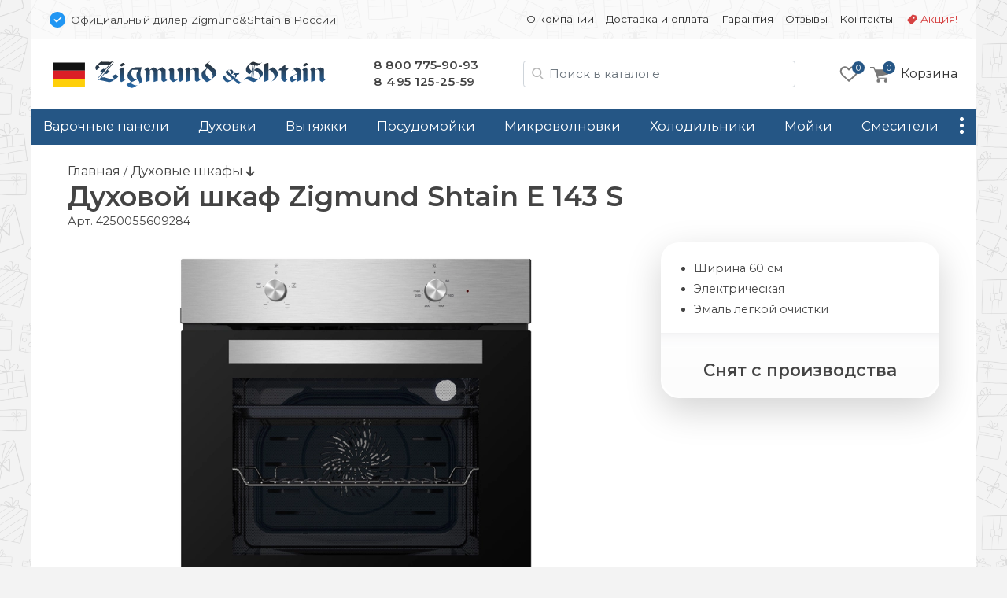

--- FILE ---
content_type: text/html; charset=UTF-8
request_url: https://zigmundshtain-rus.com/assets/static/ajax_recomend_prods.php
body_size: 606
content:
{"text":"<hr class=\"clearfix\" \/>\n<h2 class=\"mt-0 mb-4\">\u0410\u043d\u0430\u043b\u043e\u0433\u0438 \u0432 \u043d\u0430\u043b\u0438\u0447\u0438\u0438:<\/h2>\n<div class=\"col-6 col-md-3 text-center productRecomended\">\n    <a href=\" \/duhovie-shkafi\/zigmund-shtain-e-175-s\" onclick=\"sendAnalytics('select_item', '30313', 'Zigmund Shtain E 175 S', '\u0414\u0443\u0445\u043e\u0432\u044b\u0435 \u0448\u043a\u0430\u0444\u044b', 'zigmundshtain', 29990, 'avaliable products'); return true;\"><img src=\"\/assets\/images\/products\/30313\/sm\/e175s-0.webp\" alt=\"Zigmund Shtain E 175 S\" class=\"\" style=\"max-height:150px\"><\/a>\n\t<p class=\"my-1 mt-3\"><a href=\" \/duhovie-shkafi\/zigmund-shtain-e-175-s\" onclick=\"sendAnalytics('select_item', '30313', 'Zigmund Shtain E 175 S', '\u0414\u0443\u0445\u043e\u0432\u044b\u0435 \u0448\u043a\u0430\u0444\u044b', 'zigmundshtain', 29990, 'avaliable products'); return true;\">Zigmund Shtain E 175 S<\/a><\/p>\n\t<p class=\"mb-4\"><b>29 990 <i class=\"fas fa-ruble-sign\"><\/i><\/b><\/p>\n<\/div><div class=\"col-6 col-md-3 text-center productRecomended\">\n    <a href=\" \/duhovie-shkafi\/zigmund-shtain-e-136-s\" onclick=\"sendAnalytics('select_item', '24232', 'Zigmund Shtain E 136 S', '\u0414\u0443\u0445\u043e\u0432\u044b\u0435 \u0448\u043a\u0430\u0444\u044b', 'zigmundshtain', 29990, 'avaliable products'); return true;\"><img src=\"\/assets\/images\/products\/24232\/sm\/e-136-s.webp\" alt=\"Zigmund Shtain E 136 S\" class=\"\" style=\"max-height:150px\"><\/a>\n\t<p class=\"my-1 mt-3\"><a href=\" \/duhovie-shkafi\/zigmund-shtain-e-136-s\" onclick=\"sendAnalytics('select_item', '24232', 'Zigmund Shtain E 136 S', '\u0414\u0443\u0445\u043e\u0432\u044b\u0435 \u0448\u043a\u0430\u0444\u044b', 'zigmundshtain', 29990, 'avaliable products'); return true;\">Zigmund Shtain E 136 S<\/a><\/p>\n\t<p class=\"mb-4\"><b>29 990 <i class=\"fas fa-ruble-sign\"><\/i><\/b><\/p>\n<\/div><div class=\"col-6 col-md-3 text-center productRecomended\">\n    <a href=\" \/duhovie-shkafi\/zigmund-shtain-e-176-s\" onclick=\"sendAnalytics('select_item', '31245', 'Zigmund Shtain E 176 S', '\u0414\u0443\u0445\u043e\u0432\u044b\u0435 \u0448\u043a\u0430\u0444\u044b', 'zigmundshtain', 32990, 'avaliable products'); return true;\"><img src=\"\/assets\/images\/products\/31245\/sm\/e-176-s-0.webp\" alt=\"Zigmund Shtain E 176 S\" class=\"\" style=\"max-height:150px\"><\/a>\n\t<p class=\"my-1 mt-3\"><a href=\" \/duhovie-shkafi\/zigmund-shtain-e-176-s\" onclick=\"sendAnalytics('select_item', '31245', 'Zigmund Shtain E 176 S', '\u0414\u0443\u0445\u043e\u0432\u044b\u0435 \u0448\u043a\u0430\u0444\u044b', 'zigmundshtain', 32990, 'avaliable products'); return true;\">Zigmund Shtain E 176 S<\/a><\/p>\n\t<p class=\"mb-4\"><b>32 990 <i class=\"fas fa-ruble-sign\"><\/i><\/b><\/p>\n<\/div><div class=\"col-6 col-md-3 text-center productRecomended\">\n    <a href=\" \/duhovie-shkafi\/zigmund-shtain-e-175-w\" onclick=\"sendAnalytics('select_item', '30312', 'Zigmund Shtain E 175 W', '\u0414\u0443\u0445\u043e\u0432\u044b\u0435 \u0448\u043a\u0430\u0444\u044b', 'zigmundshtain', 29990, 'avaliable products'); return true;\"><img src=\"\/assets\/images\/products\/30312\/sm\/e175w-0.webp\" alt=\"Zigmund Shtain E 175 W\" class=\"\" style=\"max-height:150px\"><\/a>\n\t<p class=\"my-1 mt-3\"><a href=\" \/duhovie-shkafi\/zigmund-shtain-e-175-w\" onclick=\"sendAnalytics('select_item', '30312', 'Zigmund Shtain E 175 W', '\u0414\u0443\u0445\u043e\u0432\u044b\u0435 \u0448\u043a\u0430\u0444\u044b', 'zigmundshtain', 29990, 'avaliable products'); return true;\">Zigmund Shtain E 175 W<\/a><\/p>\n\t<p class=\"mb-4\"><b>29 990 <i class=\"fas fa-ruble-sign\"><\/i><\/b><\/p>\n<\/div>\n\n\n"}

--- FILE ---
content_type: text/html; charset=UTF-8
request_url: https://zigmundshtain-rus.com/duhovie-shkafi/zigmund-shtain-e-143-s
body_size: 110
content:
{"output":"","key":"b161c7e1779d901718b948e8d52717e8f8614f06","snippet":"msProducts"}

--- FILE ---
content_type: text/html; charset=UTF-8
request_url: https://zigmundshtain-rus.com/duhovie-shkafi/zigmund-shtain-e-143-s
body_size: 111
content:
{"output":"","key":"6e023af1d219d6a8d6d5491f651e169c0eab2080","snippet":"msProducts"}

--- FILE ---
content_type: text/html; charset=UTF-8
request_url: https://zigmundshtain-rus.com/duhovie-shkafi/zigmund-shtain-e-143-s
body_size: 118
content:
{"output":"","key":"bf9f66f40283993cd2c7b80285aeb4dfe67b14d5","snippet":"getRelatedProducts"}

--- FILE ---
content_type: text/css
request_url: https://zigmundshtain-rus.com/assets/css/tpl.product.css?v=43
body_size: 2396
content:
iframe {max-width:100%}

.new2, .hit2, .promo2 { font-size: 16px; text-transform: uppercase; font-weight: bold; text-align: center; padding: 9px 12px 5px 12px; border-radius: 10px; margin-left: 10px;}
.new2 { border: 2px dashed #2196f3; color: #2196f3; max-height: 2.75rem;}
.hit2 { border: 2px dashed #2f9a41; color: #2f9a41;}
.promo2 {  border: 2px dashed #ff7200; color: #ff7200; height:42px; margin-right:1rem}

.btn-buy.added {border: 2px solid #ccc; background-color:transparent;font-weight:normal;}


.shadow200 { background-image: url(/assets/img/shadow200.png); background-position: top; background-repeat: repeat-x;}

li.ng-star-inserted .val
.features { clear: both;}
.feature-image { width: 100%; background-size: cover; background-position: center center; height: 175px;}
.features h5 { font-size: 1rem; font-weight: 600; margin-top: 1rem}

.instruction { margin: 1em 0; padding: 1em 0; display:flex; align-items:center}
.instruction img { float: left; margin-right: .5rem; height: 32px;}
.instruction p {margin:0; padding:0}

.content h3.prodTabs__item__title{
    font-size: 1.3rem;
}

/* Index list */

.spec, .tabs-settings__item { display: flex; justify-content: space-between; align-items: flex-end;
    margin-bottom:1.25rem !important; margin-right:1.25rem;
    background-image: linear-gradient(to right, #aaa 25%, white 0%); background-size: 8px 2px;
    background-position: left 0 bottom 3px; background-repeat: repeat-x }

	@media (max-width: 480px) {
		.spec { margin-right:0 }
	}

.spec b, .spec i { font-weight:normal; font-style:normal; line-height:1.25rem }
.spec b span, .spec i span { background-color:white }

.spec b { max-width:80%; padding-right: .25rem }
.spec i { max-width:50%; padding-left: .35rem; text-align:right }

.spec b img, .spec i img { vertical-align: bottom}

.tabs-settings__term, .tabs-settings__val { font-weight:normal; font-style:normal; line-height:1.25rem; background-color:white }

.tabs-settings__term { max-width:80%; padding-right: .35rem }
.tabs-settings__val { max-width:50%; padding-left: .35rem; text-align:right }

ul:has(> .tabs-settings__item) {
    margin: 0;
    padding: 0;
    list-style: none;
}






/*
.spec{
    background-image: linear-gradient(to right, #999 25%, white 0%); background-position: bottom;
    background-size: 8px 2px; background-repeat: repeat-x;
	position: relative; margin-bottom:1.25rem; line-height:1.25rem; 
	margin-left: 0;
	
	clear: both;
}
.spec b, .spec i{ bottom: -3px; background-color: #fff; font-weight:normal; font-style:normal }

.spec b { position :relative; margin-right:.5rem; padding-right: .25rem }
.spec i { text-align:right; max-width:40%; position: relative;/ *absolute;* / float:right; right: 0; padding-left: .25rem; margin-bottom: 1rem;}

*/

ul.tabs-settings__list,
ul.ng-star-inserted, 
ul:has(li.ng-star-inserted){
    background-size: 8px 2px; background-repeat: repeat-x;
	position: relative; margin-bottom:1.25rem; line-height:1.25rem; 
	margin-left: 0;
}


/* Old index */
/*
ul.spec-list,
.prodTabs__item__dbl-list ul {list-style:none; margin:1rem 0; padding-left:0; overflow:hidden;}

li.ng-star-inserted, 
ul.spec-list li,
ul.tabs-settings__list li,


div.propertyTable,
.prodTabs__item__dbl-list ul li {position: relative; margin-bottom:1rem; line-height:1.25rem; clear: both; overflow:hidden;}

li.tabs-settings__item span.tabs-settings__term:after,
li.ng-star-inserted:after, 
ul.spec-list li:after,
div.propertyTable:after,
.prodTabs__item__dbl-list ul li:after {content:". . . . . . . . . . . . . . . . . . . . . . . . . . . . . . . . . . . . . . . . . . . . . . . . . . . . . . . . . . . . . . . . . . . . . . . . . . . . . . . . . . . . . . . . . . . . . . . . . . . . . . . . . . . "; float:left; width:0; white-space:nowrap;}
li.ng-star-inserted:has(p):after {content:none}
li.ng-star-inserted:has(p):before {content:none}

li.tabs-settings__item span.tabs-settings__term,
li.tabs-settings__item span.tabs-settings__val,
li.ng-star-inserted .name, li.ng-star-inserted .val,
ul.spec-list li .key, ul.spec-list li .value 
div.propertyTable .propertyName, div.propertyTable .propertyValue,
.prodTabs__item__dbl-list ul li span{display:inline; background-color: #fff; text-align: right;}

li.tabs-settings__item span.tabs-settings__term,
li.ng-star-inserted .name, 
ul.spec-list li .key, 
div.propertyTable .propertyName,
.prodTabs__item__dbl-list ul li>span:first-child {display:inline; position :relative; background-color: white;}

li.tabs-settings__item span.tabs-settings__val,
li.ng-star-inserted .val, 
ul.spec-list li .value,
div.propertyTable .propertyValue,
.prodTabs__item__dbl-list ul li>span:last-child {display:inline; float: right; max-width:40%; position: relative; right: 0; padding-left: .25rem; margin-bottom: 1rem;}
div.propertyTable .propertyValue {width:20rem; max-width:25%;}
*/



/*li.ng-star-inserted, ul.spec-list li {position: relative; border-bottom:1px dashed #aaa; margin-bottom:.75rem; line-height:1.25rem; padding-right:15%}*/

/*ul.spec-list li .value {text-align:right; max-width:45%; position: absolute; right: 0; padding-left: .5rem;}*/


.tooltip-inner { text-align: left; max-width: 400px; padding:.5rem .75rem; }


/* Выбор цвета */
.intro-color { padding-right: 1rem!important; }
.intro-color h2{ margin: 1rem 0; font-size: 1.25rem;}

#color-picker { list-style: none; list-style-image: none; font-size: 12px; width: 100%; padding: 0; margin: 1em 0 }
.color-picker-itm { display: inline-block; width: 49%; }
.color-picker-itm a { display: block; text-decoration: none; color:#333}
.color-picker-itm a span.color-bar-wrp { display: block; border: 2px solid #fff; height: 34px; width: 34px; float: left;}
.color-picker-itm a.active span.color-bar-wrp,
.color-picker-itm a:hover span.color-bar-wrp { border: 2px solid #9A9A9A; }
.color-picker-itm:last-child{ margin-bottom:1rem; }
.color-bar { display: block; width: 30px; height: 30px; border: 2px solid #fff}
.color-lable { display: flex; line-height:0.9rem; align-items: center; height: 34px; margin-left: 40px;  }

/* Возможно что-то не используется */
.overal-sticky-top { position:sticky; top:90px; z-index:999 }
.details-order {border-radius:1.5rem; margin-bottom:1rem;}
.intro-color {border-radius:2rem 2rem 0 0}
.price-btn {border-radius:0 0 2rem 2rem}
.color-picker-itm {float:left;}
.feature-image{min-height:200px;}



article #color-picker li::before { content: none !important }
#opt_color { display: none }

.old_price { text-decoration: line-through; color: #aaa; }


/* блок цен для товаров не в наличии
.notavaliable .price-btn h2{ color: #666; }
.notavaliable .old_price{ display: none; }
.notavaliable form{ opacity: 0.75; } */

#faq {margin-bottom:2rem;}
#faq .accordion-button {box-shadow:none; color:#444;}
#faq .accordion-button:not(.collapsed)::after {background-image:url("data:image/svg+xml,%3csvg xmlns='http://www.w3.org/2000/svg' viewBox='0 0 16 16' fill='%23212529'%3e%3cpath fill-rule='evenodd' d='M1.646 4.646a.5.5 0 0 1 .708 0L8 10.293l5.646-5.647a.5.5 0 0 1 .708.708l-6 6a.5.5 0 0 1-.708 0l-6-6a.5.5 0 0 1 0-.708z'/%3e%3c/svg%3e")}
#faq h2 {margin-top:0;}
#faq .accordion-button:not(.collapsed) {background-color:#eee; font-weight:bold;}

.product-related-wrapper {display: none;}
.product-related-wrapper:has(div.product-row) {display: block;}



.item { display: flex; flex-direction: column; box-shadow: rgba(0, 0, 0, 0.05) 0px 0px 0.5rem; height: 100%;}
@media (max-width: 480px) {
	.catalog .item {box-shadow:none !important; border-bottom:1px solid #ddd}
	.price-wr { font-size: 1.75rem; }
}


--- FILE ---
content_type: image/svg+xml
request_url: https://zigmundshtain-rus.com/assets/img/search.svg
body_size: 420
content:
<svg width="15" height="15" viewBox="0 0 15 15" fill="none" xmlns="http://www.w3.org/2000/svg">
<path d="M14.5208 13.6626L10.9507 9.94962C11.8687 8.85844 12.3716 7.48552 12.3716 6.05624C12.3716 2.71688 9.6547 0 6.31534 0C2.97598 0 0.259094 2.71688 0.259094 6.05624C0.259094 9.3956 2.97598 12.1125 6.31534 12.1125C7.56898 12.1125 8.76364 11.7344 9.78504 11.0166L13.3822 14.7578C13.5325 14.9139 13.7348 15 13.9515 15C14.1566 15 14.3512 14.9218 14.4989 14.7796C14.8128 14.4776 14.8228 13.9768 14.5208 13.6626ZM6.31534 1.57989C8.78365 1.57989 10.7917 3.58793 10.7917 6.05624C10.7917 8.52456 8.78365 10.5326 6.31534 10.5326C3.84702 10.5326 1.83898 8.52456 1.83898 6.05624C1.83898 3.58793 3.84702 1.57989 6.31534 1.57989Z" fill="#606060" fill-opacity="0.45"/>
</svg>


--- FILE ---
content_type: image/svg+xml
request_url: https://zigmundshtain-rus.com/assets/img/zigmund/icons/warancy.svg
body_size: 579
content:
<?xml version="1.0" encoding="utf-8"?>
<!-- Generator: Adobe Illustrator 24.2.0, SVG Export Plug-In . SVG Version: 6.00 Build 0)  -->
<svg version="1.1" id="Слой_1" xmlns="http://www.w3.org/2000/svg" xmlns:xlink="http://www.w3.org/1999/xlink" x="0px" y="0px"
	 viewBox="0 0 42 48" style="enable-background:new 0 0 42 48;" xml:space="preserve">
<style type="text/css">
	.st0{fill:#2073A2;}
	.st1{fill:#FFFFFF;}
	.st2{fill:#AAAAAA;}
</style>
<g>
	<path class="st0" d="M42,20.3v-8.5c0-2.5-1.6-4.8-3.9-5.6l-16.4-6C21.5,0,21.2,0,21,0v48c0.2,0,0.5,0,0.7-0.1
		C21.9,47.8,42,39.5,42,20.3z"/>
	<path class="st1" d="M3,11.8v8.5C3,36,18.4,43.7,21,44.9l0,0V3.1L5,9C3.8,9.4,3,10.5,3,11.8z"/>
	<path class="st2" d="M3.9,6.2C1.6,7,0,9.3,0,11.8v8.5c0,19.2,20.1,27.5,20.3,27.5C20.5,48,20.8,48,21,48v-3.1l0,0
		C18.4,43.7,3,36,3,20.3v-8.5C3,10.5,3.8,9.4,5,9l16-5.9V0c-0.2,0-0.5,0-0.7,0.1L3.9,6.2z"/>
</g>
</svg>
